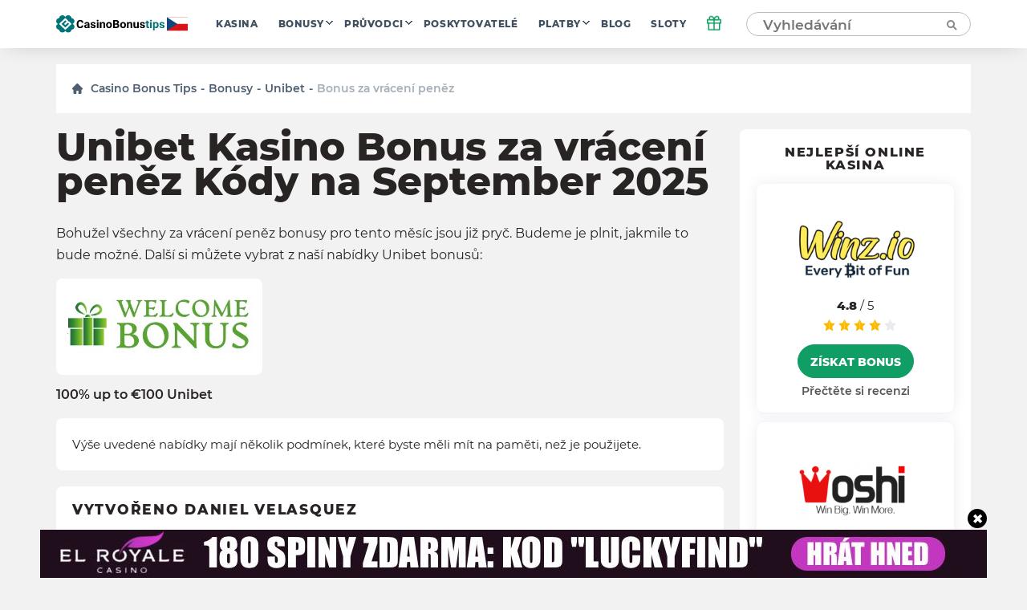

--- FILE ---
content_type: text/html; charset=UTF-8
request_url: https://cz.casinobonustips.com/bonuses/unibet-casino/cashback-bonus/
body_size: 15711
content:
    <!doctype html>
<!--[if lt IE 9]><html class="no-js no-svg ie lt-ie9 lt-ie8 lt-ie7" lang="cs"> <![endif]-->
<!--[if IE 9]><html class="no-js no-svg ie ie9 lt-ie9 lt-ie8" lang="cs"> <![endif]-->
<!--[if gt IE 9]><!--><html class="no-js no-svg" lang="cs"> <!--<![endif]-->
<head>
    <title>Nejnovější Unibet Casino Bonus za vrácení peněz kódy na September 2025</title>
    <meta http-equiv="Content-Type" content="text/html; charset=UTF-8" />
    <meta http-equiv="X-UA-Compatible" content="IE=edge">
    <meta name="viewport" content="width=device-width, initial-scale=1.0">
    <link rel="profile" href="https://gmpg.org/xfn/11">
    <link rel="apple-touch-icon" sizes="180x180" href="/apple-touch-icon.png">
    <link rel="icon" type="image/png" sizes="32x32" href="/favicon-32x32.png">
    <link rel="icon" type="image/png" sizes="16x16" href="/favicon-16x16.png">
    <link rel="shortcut icon" href="/favicon.ico" type="image/x-icon">
    <link rel="icon" href="/favicon.png" type="image/png">
    <link rel="manifest" href="/site.webmanifest">
    <meta name="msapplication-TileColor" content="#da532c">
    <meta name="theme-color" content="#ffffff">
    <meta name="google-site-verification" content="6gI11r0FxMQ7ChNA9brihoBGn9BVaqbTpS5SDHoRYAE" />
    <meta name="facebook-domain-verification" content="4220wuespsvxplf22i4kp4ct2zj33m" />

    <link rel="preload" as="font" href="https://cz.casinobonustips.com/wp-content/themes/casino/assets/fonts/Montserrat-Regular.woff2" type="font/woff2" crossorigin="anonymous">
    <link rel="preload" as="font" href="https://cz.casinobonustips.com/wp-content/themes/casino/assets/fonts/Montserrat-SemiBold.woff2" type="font/woff2" crossorigin="anonymous">
    <link rel="preload" as="font" href="https://cz.casinobonustips.com/wp-content/themes/casino/assets/fonts/Montserrat-ExtraBold.woff2" type="font/woff2" crossorigin="anonymous">

    <meta name='robots' content='index, follow, max-image-preview:large, max-snippet:-1, max-video-preview:-1' />
	<style>img:is([sizes="auto" i], [sizes^="auto," i]) { contain-intrinsic-size: 3000px 1500px }</style>
	
	<!-- This site is optimized with the Yoast SEO plugin v25.1 - https://yoast.com/wordpress/plugins/seo/ -->
	<meta name="description" content="Získejte nejnovější kódy Unibet Bonus za vrácení peněz na September 2025. Začněte hrát s čerstvým výběrem exkluzivních bonusů a promo akcí casinobonustips.com!" />
	<link rel="canonical" href="https://cz.casinobonustips.com/bonuses/unibet-casino/cashback-bonus/" />
	<meta property="og:locale" content="cs_CZ" />
	<meta property="og:type" content="website" />
	<meta property="og:title" content="Nejnovější Unibet Casino Bonus za vrácení peněz kódy na September 2025" />
	<meta property="og:description" content="Nejnovější výběr bonusových kódů Unibet casino Bonus za vrácení peněz pro nové a registrované hráče. Každá nabídka Bonus za vrácení peněz je testována naším týmem Casinobonusips." />
	<meta property="og:url" content="https://cz.casinobonustips.com/bonuses/unibet-casino/cashback-bonus/" />
	<meta property="og:site_name" content="CasinoBonusTips" />
	<meta name="twitter:card" content="summary_large_image" />
	<!-- / Yoast SEO plugin. -->


<link rel='stylesheet' id='wp-block-library-css' href='https://cz.casinobonustips.com/wp-includes/css/dist/block-library/style.min.css?ver=6.8.1' type='text/css' media='all' />
<style id='classic-theme-styles-inline-css' type='text/css'>
/*! This file is auto-generated */
.wp-block-button__link{color:#fff;background-color:#32373c;border-radius:9999px;box-shadow:none;text-decoration:none;padding:calc(.667em + 2px) calc(1.333em + 2px);font-size:1.125em}.wp-block-file__button{background:#32373c;color:#fff;text-decoration:none}
</style>
<style id='global-styles-inline-css' type='text/css'>
:root{--wp--preset--aspect-ratio--square: 1;--wp--preset--aspect-ratio--4-3: 4/3;--wp--preset--aspect-ratio--3-4: 3/4;--wp--preset--aspect-ratio--3-2: 3/2;--wp--preset--aspect-ratio--2-3: 2/3;--wp--preset--aspect-ratio--16-9: 16/9;--wp--preset--aspect-ratio--9-16: 9/16;--wp--preset--color--black: #000000;--wp--preset--color--cyan-bluish-gray: #abb8c3;--wp--preset--color--white: #ffffff;--wp--preset--color--pale-pink: #f78da7;--wp--preset--color--vivid-red: #cf2e2e;--wp--preset--color--luminous-vivid-orange: #ff6900;--wp--preset--color--luminous-vivid-amber: #fcb900;--wp--preset--color--light-green-cyan: #7bdcb5;--wp--preset--color--vivid-green-cyan: #00d084;--wp--preset--color--pale-cyan-blue: #8ed1fc;--wp--preset--color--vivid-cyan-blue: #0693e3;--wp--preset--color--vivid-purple: #9b51e0;--wp--preset--gradient--vivid-cyan-blue-to-vivid-purple: linear-gradient(135deg,rgba(6,147,227,1) 0%,rgb(155,81,224) 100%);--wp--preset--gradient--light-green-cyan-to-vivid-green-cyan: linear-gradient(135deg,rgb(122,220,180) 0%,rgb(0,208,130) 100%);--wp--preset--gradient--luminous-vivid-amber-to-luminous-vivid-orange: linear-gradient(135deg,rgba(252,185,0,1) 0%,rgba(255,105,0,1) 100%);--wp--preset--gradient--luminous-vivid-orange-to-vivid-red: linear-gradient(135deg,rgba(255,105,0,1) 0%,rgb(207,46,46) 100%);--wp--preset--gradient--very-light-gray-to-cyan-bluish-gray: linear-gradient(135deg,rgb(238,238,238) 0%,rgb(169,184,195) 100%);--wp--preset--gradient--cool-to-warm-spectrum: linear-gradient(135deg,rgb(74,234,220) 0%,rgb(151,120,209) 20%,rgb(207,42,186) 40%,rgb(238,44,130) 60%,rgb(251,105,98) 80%,rgb(254,248,76) 100%);--wp--preset--gradient--blush-light-purple: linear-gradient(135deg,rgb(255,206,236) 0%,rgb(152,150,240) 100%);--wp--preset--gradient--blush-bordeaux: linear-gradient(135deg,rgb(254,205,165) 0%,rgb(254,45,45) 50%,rgb(107,0,62) 100%);--wp--preset--gradient--luminous-dusk: linear-gradient(135deg,rgb(255,203,112) 0%,rgb(199,81,192) 50%,rgb(65,88,208) 100%);--wp--preset--gradient--pale-ocean: linear-gradient(135deg,rgb(255,245,203) 0%,rgb(182,227,212) 50%,rgb(51,167,181) 100%);--wp--preset--gradient--electric-grass: linear-gradient(135deg,rgb(202,248,128) 0%,rgb(113,206,126) 100%);--wp--preset--gradient--midnight: linear-gradient(135deg,rgb(2,3,129) 0%,rgb(40,116,252) 100%);--wp--preset--font-size--small: 13px;--wp--preset--font-size--medium: 20px;--wp--preset--font-size--large: 36px;--wp--preset--font-size--x-large: 42px;--wp--preset--spacing--20: 0.44rem;--wp--preset--spacing--30: 0.67rem;--wp--preset--spacing--40: 1rem;--wp--preset--spacing--50: 1.5rem;--wp--preset--spacing--60: 2.25rem;--wp--preset--spacing--70: 3.38rem;--wp--preset--spacing--80: 5.06rem;--wp--preset--shadow--natural: 6px 6px 9px rgba(0, 0, 0, 0.2);--wp--preset--shadow--deep: 12px 12px 50px rgba(0, 0, 0, 0.4);--wp--preset--shadow--sharp: 6px 6px 0px rgba(0, 0, 0, 0.2);--wp--preset--shadow--outlined: 6px 6px 0px -3px rgba(255, 255, 255, 1), 6px 6px rgba(0, 0, 0, 1);--wp--preset--shadow--crisp: 6px 6px 0px rgba(0, 0, 0, 1);}:where(.is-layout-flex){gap: 0.5em;}:where(.is-layout-grid){gap: 0.5em;}body .is-layout-flex{display: flex;}.is-layout-flex{flex-wrap: wrap;align-items: center;}.is-layout-flex > :is(*, div){margin: 0;}body .is-layout-grid{display: grid;}.is-layout-grid > :is(*, div){margin: 0;}:where(.wp-block-columns.is-layout-flex){gap: 2em;}:where(.wp-block-columns.is-layout-grid){gap: 2em;}:where(.wp-block-post-template.is-layout-flex){gap: 1.25em;}:where(.wp-block-post-template.is-layout-grid){gap: 1.25em;}.has-black-color{color: var(--wp--preset--color--black) !important;}.has-cyan-bluish-gray-color{color: var(--wp--preset--color--cyan-bluish-gray) !important;}.has-white-color{color: var(--wp--preset--color--white) !important;}.has-pale-pink-color{color: var(--wp--preset--color--pale-pink) !important;}.has-vivid-red-color{color: var(--wp--preset--color--vivid-red) !important;}.has-luminous-vivid-orange-color{color: var(--wp--preset--color--luminous-vivid-orange) !important;}.has-luminous-vivid-amber-color{color: var(--wp--preset--color--luminous-vivid-amber) !important;}.has-light-green-cyan-color{color: var(--wp--preset--color--light-green-cyan) !important;}.has-vivid-green-cyan-color{color: var(--wp--preset--color--vivid-green-cyan) !important;}.has-pale-cyan-blue-color{color: var(--wp--preset--color--pale-cyan-blue) !important;}.has-vivid-cyan-blue-color{color: var(--wp--preset--color--vivid-cyan-blue) !important;}.has-vivid-purple-color{color: var(--wp--preset--color--vivid-purple) !important;}.has-black-background-color{background-color: var(--wp--preset--color--black) !important;}.has-cyan-bluish-gray-background-color{background-color: var(--wp--preset--color--cyan-bluish-gray) !important;}.has-white-background-color{background-color: var(--wp--preset--color--white) !important;}.has-pale-pink-background-color{background-color: var(--wp--preset--color--pale-pink) !important;}.has-vivid-red-background-color{background-color: var(--wp--preset--color--vivid-red) !important;}.has-luminous-vivid-orange-background-color{background-color: var(--wp--preset--color--luminous-vivid-orange) !important;}.has-luminous-vivid-amber-background-color{background-color: var(--wp--preset--color--luminous-vivid-amber) !important;}.has-light-green-cyan-background-color{background-color: var(--wp--preset--color--light-green-cyan) !important;}.has-vivid-green-cyan-background-color{background-color: var(--wp--preset--color--vivid-green-cyan) !important;}.has-pale-cyan-blue-background-color{background-color: var(--wp--preset--color--pale-cyan-blue) !important;}.has-vivid-cyan-blue-background-color{background-color: var(--wp--preset--color--vivid-cyan-blue) !important;}.has-vivid-purple-background-color{background-color: var(--wp--preset--color--vivid-purple) !important;}.has-black-border-color{border-color: var(--wp--preset--color--black) !important;}.has-cyan-bluish-gray-border-color{border-color: var(--wp--preset--color--cyan-bluish-gray) !important;}.has-white-border-color{border-color: var(--wp--preset--color--white) !important;}.has-pale-pink-border-color{border-color: var(--wp--preset--color--pale-pink) !important;}.has-vivid-red-border-color{border-color: var(--wp--preset--color--vivid-red) !important;}.has-luminous-vivid-orange-border-color{border-color: var(--wp--preset--color--luminous-vivid-orange) !important;}.has-luminous-vivid-amber-border-color{border-color: var(--wp--preset--color--luminous-vivid-amber) !important;}.has-light-green-cyan-border-color{border-color: var(--wp--preset--color--light-green-cyan) !important;}.has-vivid-green-cyan-border-color{border-color: var(--wp--preset--color--vivid-green-cyan) !important;}.has-pale-cyan-blue-border-color{border-color: var(--wp--preset--color--pale-cyan-blue) !important;}.has-vivid-cyan-blue-border-color{border-color: var(--wp--preset--color--vivid-cyan-blue) !important;}.has-vivid-purple-border-color{border-color: var(--wp--preset--color--vivid-purple) !important;}.has-vivid-cyan-blue-to-vivid-purple-gradient-background{background: var(--wp--preset--gradient--vivid-cyan-blue-to-vivid-purple) !important;}.has-light-green-cyan-to-vivid-green-cyan-gradient-background{background: var(--wp--preset--gradient--light-green-cyan-to-vivid-green-cyan) !important;}.has-luminous-vivid-amber-to-luminous-vivid-orange-gradient-background{background: var(--wp--preset--gradient--luminous-vivid-amber-to-luminous-vivid-orange) !important;}.has-luminous-vivid-orange-to-vivid-red-gradient-background{background: var(--wp--preset--gradient--luminous-vivid-orange-to-vivid-red) !important;}.has-very-light-gray-to-cyan-bluish-gray-gradient-background{background: var(--wp--preset--gradient--very-light-gray-to-cyan-bluish-gray) !important;}.has-cool-to-warm-spectrum-gradient-background{background: var(--wp--preset--gradient--cool-to-warm-spectrum) !important;}.has-blush-light-purple-gradient-background{background: var(--wp--preset--gradient--blush-light-purple) !important;}.has-blush-bordeaux-gradient-background{background: var(--wp--preset--gradient--blush-bordeaux) !important;}.has-luminous-dusk-gradient-background{background: var(--wp--preset--gradient--luminous-dusk) !important;}.has-pale-ocean-gradient-background{background: var(--wp--preset--gradient--pale-ocean) !important;}.has-electric-grass-gradient-background{background: var(--wp--preset--gradient--electric-grass) !important;}.has-midnight-gradient-background{background: var(--wp--preset--gradient--midnight) !important;}.has-small-font-size{font-size: var(--wp--preset--font-size--small) !important;}.has-medium-font-size{font-size: var(--wp--preset--font-size--medium) !important;}.has-large-font-size{font-size: var(--wp--preset--font-size--large) !important;}.has-x-large-font-size{font-size: var(--wp--preset--font-size--x-large) !important;}
:where(.wp-block-post-template.is-layout-flex){gap: 1.25em;}:where(.wp-block-post-template.is-layout-grid){gap: 1.25em;}
:where(.wp-block-columns.is-layout-flex){gap: 2em;}:where(.wp-block-columns.is-layout-grid){gap: 2em;}
:root :where(.wp-block-pullquote){font-size: 1.5em;line-height: 1.6;}
</style>
<link rel='stylesheet' id='theme-css' href='https://cz.casinobonustips.com/wp-content/themes/casino/assets/css/style.min.css?id=3b48670832c355da28ac' type='text/css' media='all' />
<link rel="alternate" hreflang="en-US" href="https://casinobonustips.com/bonuses/unibet-casino/cashback-bonus/">
<link rel="alternate" hreflang="cz-CZ" href="https://cz.casinobonustips.com/bonuses/unibet-casino/cashback-bonus/">
<link rel="alternate" hreflang="fr-FR" href="https://fr.casinobonustips.com/bonuses/unibet-casino/cashback-bonus/">
<link rel="alternate" hreflang="ro-RO" href="https://ro.casinobonustips.com/bonuses/unibet-casino/cashback-bonus/">

        
            <!-- Google Tag Manager -->
<script>(function(w,d,s,l,i){w[l]=w[l]||[];w[l].push({'gtm.start':
            new Date().getTime(),event:'gtm.js'});var f=d.getElementsByTagName(s)[0],
                                                      j=d.createElement(s),dl=l!='dataLayer'?'&l='+l:'';j.async=true;j.src=
        'https://www.googletagmanager.com/gtm.js?id='+i+dl;f.parentNode.insertBefore(j,f);
    })(window,document,'script','dataLayer','GTM-NZW4K7N');</script>
<!-- End Google Tag Manager -->    
    </head>

<body class="wp-theme-casino" data-template="base.twig">
            <!-- Google Tag Manager (noscript) -->
<noscript>
    <iframe src="https://www.googletagmanager.com/ns.html?id=GTM-NZW4K7N"
            height="0"
            width="0"
            style="display:none; visibility:hidden">
    </iframe>
</noscript>
<!-- End Google Tag Manager (noscript) -->    
    
    <div class="modal-overlay" id="modal-window" aria-hidden="true" role="dialog">
    <div class="modal-content" id="modal-holder" role="document">
        <button class="btn-close" id="modal-close" type="button" aria-label="close">
            &times;
        </button>
    </div>
</div>    <div class="header-shell"></div>
<header class="header">
    <div class="container">
        

    <a href="/" class="logo has-primary-color">
        <img src="https://cz.casinobonustips.com/wp-content/themes/casino/assets/img/elements/cz_logo_h.svg"
             alt="cz.casinobonustips.com"
        />
    </a>


        <nav class="header__nav">
            <ul class="nav nav--horizontal d-n d-f-desktop">
            <li class="nav__item   ">
            <a class="nav__link" href="https://cz.casinobonustips.com/reviews/">Kasina</a>
                    </li>
            <li class="nav__item  nav__item--has-children ">
            <a class="nav__link" href="https://cz.casinobonustips.com/bonuses/">Bonusy</a>
                            <ul class="nav__sub">
                                            <li class="nav__item ">
                            <a class="nav__link" href="https://cz.casinobonustips.com/bonus/no-deposit-bonus/">Bez vkladu</a>
                        </li>
                                            <li class="nav__item ">
                            <a class="nav__link" href="https://cz.casinobonustips.com/bonus/top-welcome-bonus-offers/">Vítejte na</a>
                        </li>
                                            <li class="nav__item ">
                            <a class="nav__link" href="https://cz.casinobonustips.com/bonus/free-spins-bonus/">Roztočení zdarma</a>
                        </li>
                                            <li class="nav__item ">
                            <a class="nav__link" href="https://cz.casinobonustips.com/bonus/cashback-bonus/">Cashback</a>
                        </li>
                                            <li class="nav__item ">
                            <a class="nav__link" href="https://cz.casinobonustips.com/bonus/weekly-bonus-offers/">Týdenní</a>
                        </li>
                                            <li class="nav__item ">
                            <a class="nav__link" href="https://cz.casinobonustips.com/bonus/reload-bonus/">Znovu načíst</a>
                        </li>
                                            <li class="nav__item ">
                            <a class="nav__link" href="https://cz.casinobonustips.com/bonus/exclusive-bonus/">Exkluzivní</a>
                        </li>
                                    </ul>
                    </li>
            <li class="nav__item  nav__item--has-children ">
            <a class="nav__link" href="https://cz.casinobonustips.com/guides/">Průvodci</a>
                            <ul class="nav__sub">
                                            <li class="nav__item ">
                            <a class="nav__link" href="https://cz.casinobonustips.com/guides/bonus-tips/">Bonusové tipy</a>
                        </li>
                                            <li class="nav__item ">
                            <a class="nav__link" href="https://cz.casinobonustips.com/guides/slots/">Sloty</a>
                        </li>
                                            <li class="nav__item ">
                            <a class="nav__link" href="https://cz.casinobonustips.com/guides/roulette/">Ruleta</a>
                        </li>
                                            <li class="nav__item ">
                            <a class="nav__link" href="https://cz.casinobonustips.com/guides/blackjack-strategy/">Blackjack</a>
                        </li>
                                            <li class="nav__item ">
                            <a class="nav__link" href="https://cz.casinobonustips.com/guides/live-dealer/">Živý prodejce</a>
                        </li>
                                            <li class="nav__item ">
                            <a class="nav__link" href="https://cz.casinobonustips.com/guides/video-poker/">Video Poker</a>
                        </li>
                                            <li class="nav__item ">
                            <a class="nav__link" href="https://cz.casinobonustips.com/guides/baccarat/baccarat-guides/">Baccarat</a>
                        </li>
                                            <li class="nav__item ">
                            <a class="nav__link" href="https://cz.casinobonustips.com/guides/poker/poker-winners-guides/">Poker</a>
                        </li>
                                            <li class="nav__item ">
                            <a class="nav__link" href="https://cz.casinobonustips.com/guides/keno/keno-winners-guide/">Keno</a>
                        </li>
                                            <li class="nav__item ">
                            <a class="nav__link" href="https://cz.casinobonustips.com/guides/craps/craps-guides/">Craps</a>
                        </li>
                                            <li class="nav__item ">
                            <a class="nav__link" href="https://cz.casinobonustips.com/guides/all/sportsbooks-winners-guides/">Sázkové kanceláře</a>
                        </li>
                                    </ul>
                    </li>
            <li class="nav__item   ">
            <a class="nav__link" href="https://cz.casinobonustips.com/providers/">Poskytovatelé</a>
                    </li>
            <li class="nav__item  nav__item--has-children ">
            <a class="nav__link" href="https://cz.casinobonustips.com/payments/">Platby</a>
                            <ul class="nav__sub">
                                            <li class="nav__item ">
                            <a class="nav__link" href="https://cz.casinobonustips.com/payments/visa-casino/">VISA</a>
                        </li>
                                            <li class="nav__item ">
                            <a class="nav__link" href="https://cz.casinobonustips.com/payments/mastercard-casinos/">Mastercard</a>
                        </li>
                                            <li class="nav__item ">
                            <a class="nav__link" href="https://cz.casinobonustips.com/payments/skrill-casinos/">Skrill</a>
                        </li>
                                            <li class="nav__item ">
                            <a class="nav__link" href="https://cz.casinobonustips.com/payments/neteller/">Neteller</a>
                        </li>
                                            <li class="nav__item ">
                            <a class="nav__link" href="https://cz.casinobonustips.com/payments/bitcoin-casino/">Bitcoin</a>
                        </li>
                                            <li class="nav__item ">
                            <a class="nav__link" href="https://cz.casinobonustips.com/payments/paypal-casinos/">PayPal</a>
                        </li>
                                            <li class="nav__item ">
                            <a class="nav__link" href="https://cz.casinobonustips.com/payments/trustly-casinos/">Trustly</a>
                        </li>
                                            <li class="nav__item ">
                            <a class="nav__link" href="https://cz.casinobonustips.com/payments/paysafecard-casinos/">Paysafecard</a>
                        </li>
                                            <li class="nav__item ">
                            <a class="nav__link" href="https://cz.casinobonustips.com/payments/instadebit/">InstaDebit</a>
                        </li>
                                            <li class="nav__item ">
                            <a class="nav__link" href="https://cz.casinobonustips.com/payments/echeck-casinos/">eCheck</a>
                        </li>
                                            <li class="nav__item ">
                            <a class="nav__link" href="https://cz.casinobonustips.com/payments/ecopayz/">ecoPayz</a>
                        </li>
                                            <li class="nav__item ">
                            <a class="nav__link" href="https://cz.casinobonustips.com/payments/pay-by-phone/">Platba po telefonu</a>
                        </li>
                                    </ul>
                    </li>
            <li class="nav__item   ">
            <a class="nav__link" href="https://cz.casinobonustips.com/blog/">Blog</a>
                    </li>
            <li class="nav__item   nav__item--last">
            <a class="nav__link" href="https://cz.casinobonustips.com/slots/">Sloty</a>
                    </li>
    </ul>        </nav>
            <div class="gift">
        <div class="gift__icon">
            <svg width="20" height="20" viewBox="0 0 20 20" fill="none" xmlns="http://www.w3.org/2000/svg">
                <path d="M16.6668 10V18.3333H3.3335V10" stroke="#119e64" stroke-width="1.5" stroke-linecap="round" stroke-linejoin="round"></path>
                <path d="M18.3332 5.83334H1.6665V10H18.3332V5.83334Z" stroke="#119e64" stroke-width="1.5" stroke-linecap="round" stroke-linejoin="round"></path>
                <path d="M10 18.3333V5.83334" stroke="#119e64" stroke-width="1.5" stroke-linecap="round" stroke-linejoin="round"></path>
                <path d="M9.99984 5.83332H6.24984C5.6973 5.83332 5.1674 5.61383 4.7767 5.22313C4.386 4.83243 4.1665 4.30252 4.1665 3.74999C4.1665 3.19746 4.386 2.66755 4.7767 2.27685C5.1674 1.88615 5.6973 1.66666 6.24984 1.66666C9.1665 1.66666 9.99984 5.83332 9.99984 5.83332Z" stroke="#119e64" stroke-width="1.5" stroke-linecap="round" stroke-linejoin="round"></path>
                <path d="M10 5.83332H13.75C14.3025 5.83332 14.8324 5.61383 15.2231 5.22313C15.6138 4.83243 15.8333 4.30252 15.8333 3.74999C15.8333 3.19746 15.6138 2.66755 15.2231 2.27685C14.8324 1.88615 14.3025 1.66666 13.75 1.66666C10.8333 1.66666 10 5.83332 10 5.83332Z" stroke="#119e64" stroke-width="1.5" stroke-linecap="round" stroke-linejoin="round"></path>
            </svg>
        </div>
        <div class="gift__container">
            <div class="gift__close"></div>
            <div class="gift__logo">
                <img src="https://cz.casinobonustips.com/wp-content/uploads/2021/07/el_royale_logo.png" class="casino-review__hero-logo" alt="El Royale">
            </div>
            <div class="gift__body">
                45 Spiny Zdarma Bеz Vklаdu
            </div>
            <a href="/goto/casino/el-royale-casino/default/" target="_blank" rel="nofollow noreferrer" class="btn btn--primary btn--big">Získat bonus</a>
        </div>

    </div>
        <form class="search" method="post">
    <input class="search__input" type="text" autocomplete="off" name="s" placeholder="Vyhledávání" >
    <button type="submit" aria-label="Vyhledávání"><span class="search-icon"></span></button>
</form>
<button class="search-form__show btn btn--primary visible">Vyhledávání</button>        <div class="nav-toggle">
            <span class="nav-toggle__item nav-toggle__item--1"></span>
            <span class="nav-toggle__item nav-toggle__item--2"></span>
            <span class="nav-toggle__item nav-toggle__item--3"></span>
            <span class="nav-toggle__item nav-toggle__item--4"></span>
            <span class="nav-toggle__item nav-toggle__item--5"></span>
    </div>

    </div>
</header>
<div class="mobile-nav">
    <div class="accordion">
    </div>

<ul class="mobile-nav ">
            <li class="nav__item accordion__item ">
            <a class="nav__link " href="https://cz.casinobonustips.com/reviews/">Kasina</a>
                    </li>
            <li class="nav__item accordion__item ">
            <a class="nav__link accordion__item-title" href="https://cz.casinobonustips.com/bonuses/">Bonusy</a>
                            <div class="accordion__item-body">
                    <ul class="accordion__text">
                                                    <li class="nav__item ">
                                <a class="nav__link" href="https://cz.casinobonustips.com/bonus/no-deposit-bonus/">Bez vkladu</a>
                            </li>
                                                    <li class="nav__item ">
                                <a class="nav__link" href="https://cz.casinobonustips.com/bonus/top-welcome-bonus-offers/">Vítejte na</a>
                            </li>
                                                    <li class="nav__item ">
                                <a class="nav__link" href="https://cz.casinobonustips.com/bonus/free-spins-bonus/">Roztočení zdarma</a>
                            </li>
                                                    <li class="nav__item ">
                                <a class="nav__link" href="https://cz.casinobonustips.com/bonus/cashback-bonus/">Cashback</a>
                            </li>
                                                    <li class="nav__item ">
                                <a class="nav__link" href="https://cz.casinobonustips.com/bonus/weekly-bonus-offers/">Týdenní</a>
                            </li>
                                                    <li class="nav__item ">
                                <a class="nav__link" href="https://cz.casinobonustips.com/bonus/reload-bonus/">Znovu načíst</a>
                            </li>
                                                    <li class="nav__item ">
                                <a class="nav__link" href="https://cz.casinobonustips.com/bonus/exclusive-bonus/">Exkluzivní</a>
                            </li>
                                            </ul>
                </div>
                    </li>
            <li class="nav__item accordion__item ">
            <a class="nav__link accordion__item-title" href="https://cz.casinobonustips.com/guides/">Průvodci</a>
                            <div class="accordion__item-body">
                    <ul class="accordion__text">
                                                    <li class="nav__item ">
                                <a class="nav__link" href="https://cz.casinobonustips.com/guides/bonus-tips/">Bonusové tipy</a>
                            </li>
                                                    <li class="nav__item ">
                                <a class="nav__link" href="https://cz.casinobonustips.com/guides/slots/">Sloty</a>
                            </li>
                                                    <li class="nav__item ">
                                <a class="nav__link" href="https://cz.casinobonustips.com/guides/roulette/">Ruleta</a>
                            </li>
                                                    <li class="nav__item ">
                                <a class="nav__link" href="https://cz.casinobonustips.com/guides/blackjack-strategy/">Blackjack</a>
                            </li>
                                                    <li class="nav__item ">
                                <a class="nav__link" href="https://cz.casinobonustips.com/guides/live-dealer/">Živý prodejce</a>
                            </li>
                                                    <li class="nav__item ">
                                <a class="nav__link" href="https://cz.casinobonustips.com/guides/video-poker/">Video Poker</a>
                            </li>
                                                    <li class="nav__item ">
                                <a class="nav__link" href="https://cz.casinobonustips.com/guides/baccarat/baccarat-guides/">Baccarat</a>
                            </li>
                                                    <li class="nav__item ">
                                <a class="nav__link" href="https://cz.casinobonustips.com/guides/poker/poker-winners-guides/">Poker</a>
                            </li>
                                                    <li class="nav__item ">
                                <a class="nav__link" href="https://cz.casinobonustips.com/guides/keno/keno-winners-guide/">Keno</a>
                            </li>
                                                    <li class="nav__item ">
                                <a class="nav__link" href="https://cz.casinobonustips.com/guides/craps/craps-guides/">Craps</a>
                            </li>
                                                    <li class="nav__item ">
                                <a class="nav__link" href="https://cz.casinobonustips.com/guides/all/sportsbooks-winners-guides/">Sázkové kanceláře</a>
                            </li>
                                            </ul>
                </div>
                    </li>
            <li class="nav__item accordion__item ">
            <a class="nav__link " href="https://cz.casinobonustips.com/providers/">Poskytovatelé</a>
                    </li>
            <li class="nav__item accordion__item ">
            <a class="nav__link accordion__item-title" href="https://cz.casinobonustips.com/payments/">Platby</a>
                            <div class="accordion__item-body">
                    <ul class="accordion__text">
                                                    <li class="nav__item ">
                                <a class="nav__link" href="https://cz.casinobonustips.com/payments/visa-casino/">VISA</a>
                            </li>
                                                    <li class="nav__item ">
                                <a class="nav__link" href="https://cz.casinobonustips.com/payments/mastercard-casinos/">Mastercard</a>
                            </li>
                                                    <li class="nav__item ">
                                <a class="nav__link" href="https://cz.casinobonustips.com/payments/skrill-casinos/">Skrill</a>
                            </li>
                                                    <li class="nav__item ">
                                <a class="nav__link" href="https://cz.casinobonustips.com/payments/neteller/">Neteller</a>
                            </li>
                                                    <li class="nav__item ">
                                <a class="nav__link" href="https://cz.casinobonustips.com/payments/bitcoin-casino/">Bitcoin</a>
                            </li>
                                                    <li class="nav__item ">
                                <a class="nav__link" href="https://cz.casinobonustips.com/payments/paypal-casinos/">PayPal</a>
                            </li>
                                                    <li class="nav__item ">
                                <a class="nav__link" href="https://cz.casinobonustips.com/payments/trustly-casinos/">Trustly</a>
                            </li>
                                                    <li class="nav__item ">
                                <a class="nav__link" href="https://cz.casinobonustips.com/payments/paysafecard-casinos/">Paysafecard</a>
                            </li>
                                                    <li class="nav__item ">
                                <a class="nav__link" href="https://cz.casinobonustips.com/payments/instadebit/">InstaDebit</a>
                            </li>
                                                    <li class="nav__item ">
                                <a class="nav__link" href="https://cz.casinobonustips.com/payments/echeck-casinos/">eCheck</a>
                            </li>
                                                    <li class="nav__item ">
                                <a class="nav__link" href="https://cz.casinobonustips.com/payments/ecopayz/">ecoPayz</a>
                            </li>
                                                    <li class="nav__item ">
                                <a class="nav__link" href="https://cz.casinobonustips.com/payments/pay-by-phone/">Platba po telefonu</a>
                            </li>
                                            </ul>
                </div>
                    </li>
            <li class="nav__item accordion__item ">
            <a class="nav__link " href="https://cz.casinobonustips.com/blog/">Blog</a>
                    </li>
            <li class="nav__item accordion__item ">
            <a class="nav__link " href="https://cz.casinobonustips.com/slots/">Sloty</a>
                    </li>
    </ul></div>
<div class="search-results__additional-block hidden">
    <div class="search-results__item-header container">Výběr redakce</div>
    <div class="search-results__editors-choice d-flex fd-row container">
                    <a href="https://cz.casinobonustips.com/reviews/lucky-star-casino/" class="editors-choice__item d-flex fd-col">
                <div class="editors-choice__thumbnail d-flex aj-center"
                     style="background: center / contain no-repeat url('https://cz.casinobonustips.com/wp-content/uploads/2022/01/luckystar-logo.png')">
                </div>
                Lucky Star
            </a>
                    <a href="https://cz.casinobonustips.com/reviews/lucky-creek-casino/" class="editors-choice__item d-flex fd-col">
                <div class="editors-choice__thumbnail d-flex aj-center"
                     style="background: center / contain no-repeat url('https://cz.casinobonustips.com/wp-content/uploads/2022/01/luckycreek-e1642508015438.png')">
                </div>
                Lucky Creek
            </a>
                    <a href="https://cz.casinobonustips.com/reviews/supercasino/" class="editors-choice__item d-flex fd-col">
                <div class="editors-choice__thumbnail d-flex aj-center"
                     style="background: center / contain no-repeat url('https://cz.casinobonustips.com/wp-content/uploads/2021/08/supercasino-online-casino.png')">
                </div>
                SuperCasino
            </a>
                    <a href="https://cz.casinobonustips.com/reviews/winz-io-casino/" class="editors-choice__item d-flex fd-col">
                <div class="editors-choice__thumbnail d-flex aj-center"
                     style="background: center / contain no-repeat url('https://cz.casinobonustips.com/wp-content/uploads/2021/08/winz-logo.png')">
                </div>
                Winz.io
            </a>
                    <a href="https://cz.casinobonustips.com/reviews/cool-cat-casino/" class="editors-choice__item d-flex fd-col">
                <div class="editors-choice__thumbnail d-flex aj-center"
                     style="background: center / contain no-repeat url('https://cz.casinobonustips.com/wp-content/uploads/2022/01/cool-cat-casino-e1642512450134.png')">
                </div>
                Cool Cat
            </a>
            </div>
    <div class="search-results__history">
        <div class="search-results__history-title search-results__item-header container">Historie vyhledávání</div>
        <ul class="search-results__history-items container">
        </ul>
    </div>
</div>
<div class="search-results">
    <div class="search-results__no-results">
        Je nám líto, ale pro vaše hledání nebyly nalezeny žádné výsledky
        <div class="search-results__link">
            <a href="/reviews/" class="btn btn--link search__link has-arrow">
                <span>Zobrazit další recenze</span>
            </a>
        </div>
    </div>
    <div class="search-results__loading">
        Vyhledávání...
    </div>
    <div class="search-results__items"></div>
</div>    <div class="catfish show" data-age="2592000">
        <div class="catfish__block-banner d-flex fd-col">
            <div class="event-type" data-event="close">
                <div class="catfish__close-button" id="float-banner-close" data-event="close"></div>
            </div>
            <div class="event-type" data-event="follow" data-link="https://record.toponepartners.com/_QjgKFDAG5eBypJyhO2g1tWNd7ZgqdRLk/1/">
                <div class="catfish__block-img mobile-hide">
                    <a href="https://record.toponepartners.com/_QjgKFDAG5eBypJyhO2g1tWNd7ZgqdRLk/1/" target="_blank" rel="nofollow" class="catfish__link">
                        <img src="https://cz.casinobonustips.com/wp-content/uploads/2022/08/main_banner_el-1.jpg" alt="">
                    </a>
                </div>
                <div class="catfish__block-img mobile-only">
                    <a href="https://record.toponepartners.com/_QjgKFDAG5eBypJyhO2g1tWNd7ZgqdRLk/1/" target="_blank" rel="nofollow" class="catfish__link">
                        <img src="https://cz.casinobonustips.com/wp-content/uploads/2022/08/mobile_banner_el.jpg" alt="">
                    </a>
                </div>
            </div>
        </div>
    </div>
<script>
    var captchaReady = false;
</script>
<!-- Google invisible recaptcha -->
<script>
    var ReCaptcha = {
        status: false,
        load  : function () {
            ReCaptcha.status = true;
            (function () {
                var t = document['createElement']('script');
                t.async = true;
                t.src = `https://www.google.com/recaptcha/api.js?render=6LfXp_QcAAAAAGjbkQuHeyWPPzmJS_Y73-y2eVu5`;
                document.body.appendChild(t);
            })();
        }
    };
    var events    = ['scroll', 'mousemove', 'keypress', 'touchstart', 'touchmove'],
        recaptcha = "6LfXp_QcAAAAAGjbkQuHeyWPPzmJS_Y73-y2eVu5";

    function loadReCaptcha() {
        if (!ReCaptcha.status) {
            ReCaptcha.load();
            events.forEach(function (event) {
                window.removeEventListener(event, loadReCaptcha);
            })
            captchaReady = true;
        }
    }

    events.forEach(function (event) {
        window.addEventListener(event, loadReCaptcha);
    })

</script>
    <main class="main">

                                    <div class="container">
                    <nav class="breadcrumbs">
    <a class="breadcrumbs__item" href="/">
        <svg>
            <use xlink:href="#home"></use>
        </svg>
        <span>Casino Bonus Tips</span>
    </a>
            <a class="breadcrumbs__item" href="https://cz.casinobonustips.com/bonuses/">Bonusy</a>
            <a class="breadcrumbs__item" href="https://cz.casinobonustips.com/bonuses/unibet-casino">Unibet</a>
            <a class="breadcrumbs__item" href="https://cz.casinobonustips.com/bonus/cashback-bonus/">Bonus za vrácení peněz</a>
    </nav>

<script type="application/ld+json">
    {
      "@context": "https://schema.org",
      "@type": "BreadcrumbList",
      "itemListElement": [
              {
            "@type": "ListItem",
            "position": 1,
            "name": "Bonusy",
            "item": "https://cz.casinobonustips.com/bonuses/"
        },              {
            "@type": "ListItem",
            "position": 2,
            "name": "Unibet",
            "item": "https://cz.casinobonustips.com/bonuses/unibet-casino"
        },              {
            "@type": "ListItem",
            "position": 3,
            "name": "Bonus za vrácení peněz",
            "item": "https://cz.casinobonustips.com/bonus/cashback-bonus/"
        }            ]
    }
</script>
                </div>
                    
            <div class="page__container">
                        <div class="page-layout">
            <div class="page-layout__main">
                        <div class="page-header">
            <h1 class="page-header__title">Unibet Kasino Bonus za vrácení peněz Kódy na September 2025</h1>
        </div>            
                    <div class="block block--wide no-bonus-container">
        <span data-nosnippet class="no-bonus-container__desc">Bohužel všechny  za vrácení peněz bonusy pro tento měsíc jsou již pryč. Budeme je plnit, jakmile to bude možné. Další si můžete vybrat z naší nabídky Unibet bonusů:</span>
                <div class="grid grid--2-tablet grid--3-desktop items-cards collapsed" data-showed="12">
                            
<div class="excerpt-big item-card visible"
     onclick="window.location.href = '/goto/casino/unibet-casino/default/'"
     data-on-top="1"
                                    data-cashable="yes"
                                                data-casino="370"
                                                data-sort-w-r="25"
                                                data-sort-max-cashout="0"
                                                data-sort-min-deposit="10"
                                                data-type="31"
                                             data-id="4900"
     data-sort-index="0">
    <div class="excerpt-big__image has-cover-bg"
         style="background-image: url(https://cz.casinobonustips.com/wp-content/themes/casino/assets/img/icons/bonuses/top-welcome-bonus-offers.png);"
    >
    </div>
    <div class="excerpt-big__body">
        <a class="excerpt-big__title has-text-color" href="https://cz.casinobonustips.com/bonuses/100-up-to-e100-unibet/">
            100% up to €100 Unibet
        </a>
    </div>
</div>                    </div>
            </div>
    
            <div class="block content"><p>Výše uvedené nabídky mají několik podmínek, které byste měli mít na paměti, než je použijete.</div>
    
        

                
    <div class="block">
            
            <div class="block__header">
        <div class="block__title h5">
            VYTVOŘENO Daniel Velasquez
        </div>
    </div>        <div class="author">
        <div class="author-item">
            <div class="author-item__avatar has-cover-bg" style="background-image: url( https://cz.casinobonustips.com/wp-content/uploads/2021/03/daniel-200x200.jpg );">
            </div>
            <div class="author-item__info author-item-info">
                <div class="author-item__name">
                    <a class="title link" href="https://cz.casinobonustips.com/authors/daniel/"> Daniel Velasquez</a>
                </div>
                <div class="author-item__role">Bývalý majitel značky kasina</div>
                <div class="author-item__social">
                    <div class="social-icons">
    </div>                </div>
            </div>
            <div class="author-item__text content">
                <p>Daniel Velasquez, který dříve vlastnil vlastní malou značku kasina, se stal odborníkem v oblasti online hazardních her. Na základě vlastních zkušeností píše perfektní recenze z manažerského hlediska.</p>
</p>
<p>Daniel rozumí potřebám zákazníků a je schopen poskytnout objektivní hodnocení kasin, která recenzuje. Jeho hlavním cílem je provést nové zákazníky atraktivním světem online hazardních her.</p>

                <a class="title link" href="https://cz.casinobonustips.com/authors/daniel/">Navštivte stránku autora</a>
            </div>

        </div>
    </div>
    </div>

        <div class="block">
            <div class="casino-review__play">
    <div class="casino-review__play-logo">
        <img src="https://cz.casinobonustips.com/wp-content/uploads/2021/03/unibet-new-logo-large1-1.png" class="casino-review__hero-logo" alt="Unibet">
    </div>
    <div class="casino-review__play-content">
        Deposit £10 Get £40
    </div>
    <div class="casino-review__play-button">
        <a href="/goto/casino/unibet-casino/default/" target="_blank" rel="nofollow noreferrer" class="btn btn--primary btn--big">
            Přehrát
        </a>
    </div>
</div>        </div>
    
                    

            </div>
            <aside class="page-layout__sidebar">
                                    <div class="block">
                        <div class="sidebar-item">
    <div class="sidebar-title">
        <span>Nejlepší online kasina</span>
    </div>
    <div class="casino-sidebar">
                    <div class="casino-sidebar__item casino-sidebar-review">
    <div class="casino-sidebar__title">
            
    </div>
    <div class="casino-sidebar__main">
        <div class="casino-sidebar__logo">
                <img src="https://cz.casinobonustips.com/wp-content/uploads/2021/08/winz-logo-200x104.png" class="casino-sidebar-logo" alt="Winz.io logo">
        </div>
        <div class="casino-sidebar__rating casino-review__hero-rating">
            <div class="casino-preview__rating-numbers">
                    <span class="casino-preview__rating-value">
                        4.8
                    </span>
                / 5
            </div>
            <div class="rating-stars">
            <svg class="rating-stars__icon">
                            <use xlink:href="#star"></use>
                    </svg>
            <svg class="rating-stars__icon">
                            <use xlink:href="#star"></use>
                    </svg>
            <svg class="rating-stars__icon">
                            <use xlink:href="#star"></use>
                    </svg>
            <svg class="rating-stars__icon">
                            <use xlink:href="#star"></use>
                    </svg>
            <svg class="rating-stars__icon">
                            <use xlink:href="#star-empty"></use>
                    </svg>
    </div>        </div>
    </div>
    <div class="casino-sidebar__bottom">
        <div class="casino-preview__button">
            <a href="/goto/casino/winz-io-casino/default/" target="_blank" rel="nofollow noreferrer" class="btn btn--primary casino-preview__button">Získat bonus</a>
        </div>
        <div class="casino-preview__more">
            <a href="https://cz.casinobonustips.com/reviews/winz-io-casino/" class="casino-preview__review-link">Přečtěte si recenzi</a>
        </div>
    </div>
</div>                    <div class="casino-sidebar__item casino-sidebar-review">
    <div class="casino-sidebar__title">
            
    </div>
    <div class="casino-sidebar__main">
        <div class="casino-sidebar__logo">
                <img src="https://cz.casinobonustips.com/wp-content/uploads/2021/08/oshi-casino-logo-200x100.png" class="casino-sidebar-logo" alt="Oshi logo">
        </div>
        <div class="casino-sidebar__rating casino-review__hero-rating">
            <div class="casino-preview__rating-numbers">
                    <span class="casino-preview__rating-value">
                        4.8
                    </span>
                / 5
            </div>
            <div class="rating-stars">
            <svg class="rating-stars__icon">
                            <use xlink:href="#star"></use>
                    </svg>
            <svg class="rating-stars__icon">
                            <use xlink:href="#star"></use>
                    </svg>
            <svg class="rating-stars__icon">
                            <use xlink:href="#star"></use>
                    </svg>
            <svg class="rating-stars__icon">
                            <use xlink:href="#star"></use>
                    </svg>
            <svg class="rating-stars__icon">
                            <use xlink:href="#star-empty"></use>
                    </svg>
    </div>        </div>
    </div>
    <div class="casino-sidebar__bottom">
        <div class="casino-preview__button">
            <a href="/goto/casino/oshi-casino/default/" target="_blank" rel="nofollow noreferrer" class="btn btn--primary casino-preview__button">Získat bonus</a>
        </div>
        <div class="casino-preview__more">
            <a href="https://cz.casinobonustips.com/reviews/oshi-casino/" class="casino-preview__review-link">Přečtěte si recenzi</a>
        </div>
    </div>
</div>                    <div class="casino-sidebar__item casino-sidebar-review">
    <div class="casino-sidebar__title">
            
    </div>
    <div class="casino-sidebar__main">
        <div class="casino-sidebar__logo">
                <img src="https://cz.casinobonustips.com/wp-content/uploads/2021/07/el_royale_logo-200x78.png" class="casino-sidebar-logo" alt="El Royale logo">
        </div>
        <div class="casino-sidebar__rating casino-review__hero-rating">
            <div class="casino-preview__rating-numbers">
                    <span class="casino-preview__rating-value">
                        4.3
                    </span>
                / 5
            </div>
            <div class="rating-stars">
            <svg class="rating-stars__icon">
                            <use xlink:href="#star"></use>
                    </svg>
            <svg class="rating-stars__icon">
                            <use xlink:href="#star"></use>
                    </svg>
            <svg class="rating-stars__icon">
                            <use xlink:href="#star"></use>
                    </svg>
            <svg class="rating-stars__icon">
                            <use xlink:href="#star"></use>
                    </svg>
            <svg class="rating-stars__icon">
                            <use xlink:href="#star-empty"></use>
                    </svg>
    </div>        </div>
    </div>
    <div class="casino-sidebar__bottom">
        <div class="casino-preview__button">
            <a href="/goto/casino/el-royale-casino/default/" target="_blank" rel="nofollow noreferrer" class="btn btn--primary casino-preview__button">Získat bonus</a>
        </div>
        <div class="casino-preview__more">
            <a href="https://cz.casinobonustips.com/reviews/el-royale-casino/" class="casino-preview__review-link">Přečtěte si recenzi</a>
        </div>
    </div>
</div>                    <div class="casino-sidebar__item casino-sidebar-review">
    <div class="casino-sidebar__title">
            
    </div>
    <div class="casino-sidebar__main">
        <div class="casino-sidebar__logo">
                <img src="https://cz.casinobonustips.com/wp-content/uploads/2021/06/greenspin-logo-1-200x54.png" class="casino-sidebar-logo" alt="GreenSpin logo">
        </div>
        <div class="casino-sidebar__rating casino-review__hero-rating">
            <div class="casino-preview__rating-numbers">
                    <span class="casino-preview__rating-value">
                        4.7
                    </span>
                / 5
            </div>
            <div class="rating-stars">
            <svg class="rating-stars__icon">
                            <use xlink:href="#star"></use>
                    </svg>
            <svg class="rating-stars__icon">
                            <use xlink:href="#star"></use>
                    </svg>
            <svg class="rating-stars__icon">
                            <use xlink:href="#star"></use>
                    </svg>
            <svg class="rating-stars__icon">
                            <use xlink:href="#star"></use>
                    </svg>
            <svg class="rating-stars__icon">
                            <use xlink:href="#star-empty"></use>
                    </svg>
    </div>        </div>
    </div>
    <div class="casino-sidebar__bottom">
        <div class="casino-preview__button">
            <a href="/goto/casino/greenspin-casino/default/" target="_blank" rel="nofollow noreferrer" class="btn btn--primary casino-preview__button">Získat bonus</a>
        </div>
        <div class="casino-preview__more">
            <a href="https://cz.casinobonustips.com/reviews/greenspin-casino/" class="casino-preview__review-link">Přečtěte si recenzi</a>
        </div>
    </div>
</div>                    <div class="casino-sidebar__item casino-sidebar-review">
    <div class="casino-sidebar__title">
            
    </div>
    <div class="casino-sidebar__main">
        <div class="casino-sidebar__logo">
                <img src="https://cz.casinobonustips.com/wp-content/uploads/2021/05/las-atlantis-casino.png" class="casino-sidebar-logo" alt="Las Atlantis logo">
        </div>
        <div class="casino-sidebar__rating casino-review__hero-rating">
            <div class="casino-preview__rating-numbers">
                    <span class="casino-preview__rating-value">
                        4.9
                    </span>
                / 5
            </div>
            <div class="rating-stars">
            <svg class="rating-stars__icon">
                            <use xlink:href="#star"></use>
                    </svg>
            <svg class="rating-stars__icon">
                            <use xlink:href="#star"></use>
                    </svg>
            <svg class="rating-stars__icon">
                            <use xlink:href="#star"></use>
                    </svg>
            <svg class="rating-stars__icon">
                            <use xlink:href="#star"></use>
                    </svg>
            <svg class="rating-stars__icon">
                            <use xlink:href="#star-empty"></use>
                    </svg>
    </div>        </div>
    </div>
    <div class="casino-sidebar__bottom">
        <div class="casino-preview__button">
            <a href="/goto/casino/las-atlantis/default/" target="_blank" rel="nofollow noreferrer" class="btn btn--primary casino-preview__button">Získat bonus</a>
        </div>
        <div class="casino-preview__more">
            <a href="https://cz.casinobonustips.com/reviews/las-atlantis/" class="casino-preview__review-link">Přečtěte si recenzi</a>
        </div>
    </div>
</div>            </div>
</div>
                    </div>                            </aside>
        </div>
    </div>

    </main>

            <footer class="footer">
    <div class="container footer-container">
        <div class="footer__items">
            <div class="footer__item footer__item_info">
                <div class="footer__logo">
                    

    <a href="/" class="logo has-primary-color">
        <img src="https://cz.casinobonustips.com/wp-content/themes/casino/assets/img/elements/cz_logo_f.svg"
             alt="cz.casinobonustips.com"
        />
    </a>


                </div>
                            </div>
            <div class="footer__item footer__item_extra">
                <div class="subscribe">
    <div class="subscribe__title">
        Zaregistrujte se pro bonus bez vkladu!
    </div>
    <form class="subscribe__form">
    <div class="subscribe__row subscribe__row_input">
        <div class="is-required">
            <input class="subscribe__input" name="email" type="email" placeholder="Zadejte svůj e-mail">
            <div class="error">Je vyžadován e-mail</div>
        </div>
        <div class="subscribe__button">
            <button type="submit" class="btn btn--primary">Zaregistrujte se</button>
        </div>
    </div>
    <div class="subscribe__row subscribe__row_checkbox">
        <div class="is-required">
            <label>
                <input type="checkbox" checked="checked" name="age">Je mi více než 18 let
            </label>
            <div class="error">Pole je povinné</div>
        </div>
    </div>
    <div class="subscribe__row subscribe__row_checkbox">
        <div class="is-required">
            <label>
                <input type="checkbox" name="receive">Chci dostávat e-mailové aktualizace a nejnovější propagační akce
            </label>
            <div class="error">Pole je povinné</div>
        </div>
    </div>
</form>    <div class="subscribe__result"></div>
</div>
                <div class="footer__icons">
                    <div class="footer__safety">
                        <svg class="footer__18-icon footer-icon">
                            <use xlink:href="#ageLimit"></use>
                        </svg>
                        <a href="https://www.dmca.com/Protection/Status.aspx?ID=5001599d-16d2-46b5-8539-ceb9f2ea9c91" target="_blank" rel="nofollow" title="DMCA.com Protection Status" class="footer-icon">
    <img src="https://cz.casinobonustips.com/wp-content/themes/casino/assets/img//vendor/dmca.svg" alt="DMCA.com Protection Status" />
</a>                        <div class="gpwa" style="font-size: 12px">GPWA Verification</div>
                    </div>
                    <div class="footer__extra">
                        <a href="https://www.begambleaware.org/" target="_blank" rel="nofollow" title="Be Gamble Aware" class="footer-icon">
    <img src ="https://cz.casinobonustips.com/wp-content/themes/casino/assets/img//vendor/gambleaware.svg"  alt="Be Gamble Aware" />
</a>
<a href="https://www.gamstop.co.uk/" target="_blank" rel="nofollow" title="Gam stop" class="footer-icon">
    <img src ="https://cz.casinobonustips.com/wp-content/themes/casino/assets/img//vendor/gamstop.svg"  alt="gam stop" />
</a>
<a href="https://www.gamcare.org.uk/" target="_blank" rel="nofollow" title="Game care" class="footer-icon">
    <img src ="https://cz.casinobonustips.com/wp-content/themes/casino/assets/img//vendor/gamecare.svg"  alt="game care" />
</a>                    </div>
                </div>
                <div class="footer__copyright">
                    © 2025 - Casino Bonus Tips
                </div>
            </div>
            <div class="footer__item footer__item_menu_1">
                                    <div class="footer__title">Reviews</div>
                    <ul class="nav nav--vertical">
            <li class="nav__item   ">
            <a class="nav__link" href="https://cz.casinobonustips.com/best-casinos/top-online-casinos/">Výběr redakce</a>
                    </li>
            <li class="nav__item   ">
            <a class="nav__link" href="https://cz.casinobonustips.com/best-casinos/blacklisted-casinos/">Nejnovější kasina na černé listině</a>
                    </li>
            <li class="nav__item   ">
            <a class="nav__link" href="https://fr.casinobonustips.com">Les Meilleurs Casinos de 2022</a>
                    </li>
            <li class="nav__item   ">
            <a class="nav__link" href="https://ro.casinobonustips.com/">Cele Mai Bune Cazinouri 2022</a>
                    </li>
            <li class="nav__item   nav__item--last">
            <a class="nav__link" href="https://casinobonustips.com/">Online Casino Bonuses 2022</a>
                    </li>
    </ul>                            </div>
            <div class="footer__item footer__item_menu_2">
                                    <div class="footer__title">About</div>
                    <ul class="nav nav--vertical">
            <li class="nav__item   ">
            <a class="nav__link" href="https://cz.casinobonustips.com/about-us/">O nás</a>
                    </li>
            <li class="nav__item   ">
            <a class="nav__link" href="https://cz.casinobonustips.com/cookie-policy/">Zásady používání souborů cookie</a>
                    </li>
            <li class="nav__item   ">
            <a class="nav__link" href="https://cz.casinobonustips.com/privacy-policy-for-casinobonustips-com/">Zásady ochrany osobních údajů</a>
                    </li>
            <li class="nav__item   nav__item--last">
            <a class="nav__link" href="https://cz.casinobonustips.com/terms-of-use/">Podmínky použití</a>
                    </li>
    </ul>                            </div>
            <div class="footer__item footer__item_menu_3">
                <div class="footer__item_nav">
                                            <ul class="nav nav--vertical nav--big nav--no-title">
            <li class="nav__item   ">
            <a class="nav__link" href="https://cz.casinobonustips.com/guides/">Průvodci</a>
                    </li>
            <li class="nav__item   ">
            <a class="nav__link" href="https://cz.casinobonustips.com/bonuses/">Bonusy</a>
                    </li>
            <li class="nav__item   ">
            <a class="nav__link" href="https://cz.casinobonustips.com/blog/">Blog</a>
                    </li>
            <li class="nav__item   ">
            <a class="nav__link" href="https://cz.casinobonustips.com/mobile-casinos/">Mobile Casino</a>
                    </li>
            <li class="nav__item   nav__item--last">
            <a class="nav__link" href="https://cz.casinobonustips.com/authors/">Seznamte se s našimi odborníky</a>
                    </li>
    </ul>                                    </div>
                <div class="footer__item_contacts">
                                            <div class="footer__title">Kontakty</div>
                        <div class="footer__text footer__text_contacts">
                            <div class="footer__text footer__text_contacts">
<p class="p1"><a href="/cdn-cgi/l/email-protection" class="__cf_email__" data-cfemail="9ce8f5eceffffdeff5f2f3fef3f2e9efdcfbf1fdf5f0b2fff3f1">[email&#160;protected]</a></p>
<p>&nbsp;</p>
<div class="footer__text footer__text_contacts"><a class="footer__phone" href="tel:+16134168901">+1 (613) 416 89 01</a></div>
</div>

                        </div>
                                                        </div>
            </div>
        </div>
    </div>
    </footer>    
    <svg style="position: absolute; width: 0; height: 0; overflow: hidden;">
    <symbol id="gift" fill="none" viewBox="0 0 20 20">
        <path d="M18.044 3.893h-.777c.217-.38.342-.817.342-1.284 0-1.04-.6-1.945-1.54-2.366s-2.018-.25-2.787.448l-1.64 1.487c-.35-.537-.954-.893-1.64-.893s-1.294.357-1.643.896L6.714.69c-.77-.697-1.838-.87-2.787-.448S2.387 1.57 2.387 2.61a2.57 2.57 0 0 0 .342 1.284h-.773A1.96 1.96 0 0 0 0 5.85v2.61a.65.65 0 0 0 .652.652h.652v8.913a1.96 1.96 0 0 0 1.957 1.956H16.74a1.96 1.96 0 0 0 1.957-1.956V9.11h.652A.65.65 0 0 0 20 8.459V5.85a1.96 1.96 0 0 0-1.956-1.957zm-10 14.783H3.26c-.36 0-.652-.293-.652-.652V9.11h5.435v9.565zm0-10.87h-6.74V5.85c0-.36.293-.652.652-.652h6.087v2.61zM4.975 3.893h0c-.708 0-1.284-.576-1.284-1.284a1.25 1.25 0 0 1 .764-1.174 1.31 1.31 0 0 1 .531-.115 1.26 1.26 0 0 1 .851.338l2.467 2.236h-3.33 0zM10 2.59c.308 0 .566.215.634.502l-.636.577-.633-.573c.067-.29.326-.505.635-.505zm.652 16.087H9.348V9.11h1.304v9.565zm0-10.87H9.348v-2.61h1.304v2.61zm3.506-6.15a1.25 1.25 0 0 1 1.383-.222 1.25 1.25 0 0 1 .764 1.174c0 .708-.576 1.284-1.284 1.284h-3.33l2.467-2.236zm3.234 16.366c0 .36-.293.652-.652.652h-4.783V9.11h5.435v8.913zm1.304-10.217h-6.74v-2.61h6.087c.36 0 .652.293.652.652v1.957z"
              fill="currentColor" />
    </symbol>

    <symbol id="plus" viewBox="0 0 330 330" fill="currentColor">
        <path d="M315 120H210V15c0-8.284-6.716-15-15-15h-60c-8.284 0-15 6.716-15 15v105H15c-8.284 0-15 6.716-15 15v60c0 8.284 6.716 15 15 15h105v105c0 8.284 6.716 15 15 15h60c8.284 0 15-6.716 15-15V210h105c8.284 0 15-6.716 15-15v-60c0-8.284-6.716-15-15-15z" />
    </symbol>

    <symbol id="minus" viewBox="0 -192 469.333 469" fill="currentColor">
        <path d="M437.332.168H32c-17.664 0-32 14.336-32 32V53.5c0 17.664 14.336 32 32 32h405.332c17.664 0 32-14.336 32-32V32.168c0-17.664-14.336-32-32-32zm0 0" />
    </symbol>

    <symbol id="apple" viewBox="0 0 18 18" fill="currentColor"><path d="M6.237 20C3.26 19.983.798 13.907.798 10.812c0-5.055 3.792-6.161 5.253-6.161.659 0 1.362.259 1.982.487.434.16.882.324 1.132.324.149 0 .501-.14.812-.263.663-.264 1.487-.592 2.447-.592.723 0 2.896.157 4.203 2.12l.306.46-.441.332c-.629.475-1.778 1.341-1.778 3.057 0 2.032 1.301 2.814 1.925 3.19.276.166.561.337.561.711 0 .244-1.95 5.491-4.782 5.491-.693 0-1.183-.208-1.615-.392s-.814-.346-1.437-.346c-.316 0-.715.149-1.138.308-.578.216-1.232.461-1.974.461h-.019zm6.487-20c.074 2.659-1.828 4.504-3.728 4.388C8.684 2.266 10.896 0 12.724 0z"/></symbol>

    <symbol id="android" viewBox="0 0 18 20" fill="currentColor"><path d="M1.776 6.478a1.19 1.19 0 0 0-.877.361 1.18 1.18 0 0 0-.361.865v5.168c0 .345.12.637.361.878s.533.361.877.361.635-.12.872-.361.355-.533.355-.878V7.704a1.18 1.18 0 0 0-.361-.865 1.18 1.18 0 0 0-.866-.361zm9.953-4.639l.853-1.574c.056-.104.036-.184-.06-.24-.104-.048-.184-.024-.24.072l-.865 1.587A5.91 5.91 0 0 0 9 1.178a5.92 5.92 0 0 0-2.416.505L5.719.096c-.056-.096-.136-.12-.24-.072-.096.056-.116.136-.06.24l.853 1.574a5.27 5.27 0 0 0-2.067 1.845 4.66 4.66 0 0 0-.769 2.59h11.118a4.66 4.66 0 0 0-.769-2.59c-.513-.789-1.198-1.404-2.055-1.845zm-4.934 2.29a.45.45 0 0 1-.331.139.43.43 0 0 1-.324-.139.46.46 0 0 1-.132-.33.46.46 0 0 1 .132-.33.43.43 0 0 1 .324-.138.45.45 0 0 1 .331.138.45.45 0 0 1 .138.33.45.45 0 0 1-.138.33zm5.066 0a.43.43 0 0 1-.324.139.45.45 0 0 1-.331-.139.45.45 0 0 1-.138-.33.45.45 0 0 1 .138-.33.45.45 0 0 1 .331-.138.43.43 0 0 1 .324.138.46.46 0 0 1 .132.33.46.46 0 0 1-.132.33zM3.483 14.711c0 .369.128.681.384.938a1.27 1.27 0 0 0 .937.384h.889l.012 2.729c0 .345.12.637.361.878a1.18 1.18 0 0 0 .865.36c.344 0 .637-.12.877-.36s.361-.533.361-.878v-2.728h1.659v2.728c0 .345.12.637.361.878a1.19 1.19 0 0 0 .877.36c.344 0 .637-.12.877-.36s.361-.533.361-.878v-2.728h.902a1.26 1.26 0 0 0 .926-.384c.256-.256.384-.569.384-.937V6.706H3.483v8.005zm12.741-8.233a1.19 1.19 0 0 0-.865.355c-.24.237-.361.527-.361.871v5.168c0 .345.12.637.361.878a1.18 1.18 0 0 0 .865.361 1.19 1.19 0 0 0 .877-.361c.24-.241.361-.533.361-.878V7.704a1.17 1.17 0 0 0-.361-.871c-.241-.236-.533-.355-.877-.355z"/></symbol>

    <symbol id="download" viewBox="0 0 20 20" fill="none"><path d="M16.007 10.879L10 16.886l-6.007-6.007 1.105-1.105 4.121 4.121V0h1.562v13.895l4.121-4.121 1.105 1.105zM20 18.438H0V20h20v-1.562z" fill="currentColor"/></symbol>

    <symbol id="star" fill="none" viewBox="0 0 15 16">
        <path d="M14.8688 6.16874L11.5188 9.59999L12.3063 14.4562C12.3756 14.8437 11.955 15.1275 11.6188 14.9437L7.5 12.6625V0.0187378C7.675 0.0187378 7.85 0.0999878 7.925 0.268738L9.99375 4.67499L14.6 5.37499C14.985 5.44374 15.1269 5.89686 14.8688 6.16874Z"
              fill="#FCB901" />
        <path d="M7.50005 0.0187378V12.6625L3.38129 14.9437C3.05067 15.1294 2.62379 14.8481 2.69379 14.4562L3.48129 9.59999L0.131286 6.16874C-0.126839 5.89687 0.0144108 5.44374 0.400036 5.37499L5.00629 4.67499L7.07505 0.268738C7.15005 0.0999878 7.32505 0.0187378 7.50005 0.0187378Z"
              fill="#FCB901" />
    </symbol>

    <symbol id="star-half" fill="none" viewBox="0 0 15 16">
        <path d="M14.8688 6.16874L11.5188 9.59999L12.3063 14.4562C12.3756 14.8437 11.955 15.1275 11.6188 14.9437L7.5 12.6625V0.0187378C7.675 0.0187378 7.85 0.0999878 7.925 0.268738L9.99375 4.67499L14.6 5.37499C14.985 5.44374 15.1269 5.89686 14.8688 6.16874Z"
              fill="#E8EAED" />
        <path d="M7.50005 0.0187378V12.6625L3.38129 14.9437C3.05067 15.1294 2.62379 14.8481 2.69379 14.4562L3.48129 9.59999L0.131286 6.16874C-0.126839 5.89687 0.0144108 5.44374 0.400036 5.37499L5.00629 4.67499L7.07505 0.268738C7.15005 0.0999878 7.32505 0.0187378 7.50005 0.0187378Z"
              fill="#FCB901" />
    </symbol>

    <symbol id="star-empty" fill="none" viewBox="0 0 15 16">
        <path d="M14.8688 6.16874L11.5188 9.59999L12.3063 14.4562C12.3756 14.8437 11.955 15.1275 11.6188 14.9437L7.5 12.6625V0.0187378C7.675 0.0187378 7.85 0.0999878 7.925 0.268738L9.99375 4.67499L14.6 5.37499C14.985 5.44374 15.1269 5.89686 14.8688 6.16874Z"
              fill="#E8EAED" />
        <path d="M7.50005 0.0187378V12.6625L3.38129 14.9437C3.05067 15.1294 2.62379 14.8481 2.69379 14.4562L3.48129 9.59999L0.131286 6.16874C-0.126839 5.89687 0.0144108 5.44374 0.400036 5.37499L5.00629 4.67499L7.07505 0.268738C7.15005 0.0999878 7.32505 0.0187378 7.50005 0.0187378Z"
              fill="#E8EAED" />
    </symbol>

    <symbol id="ageLimit" viewBox="0 0 512 512" fill="#7b8795">
        <path d="m256 0c-141.491 0-256 114.497-256 256 0 141.491 114.497 256 256 256 141.491 0 256-114.497 256-256 0-141.491-114.497-256-256-256zm0 482c-124.617 0-226-101.383-226-226s101.383-226 226-226 226 101.383 226 226-101.383 226-226 226z"/><path d="m275.433 242.501c21.693-28.59 1.272-70.066-34.828-70.066-24.098 0-43.703 19.605-43.703 43.703 0 9.895 3.31 19.029 8.875 26.363-38.974 32.596-15.69 96.082 34.828 96.082 50.631 0 73.728-63.548 34.828-96.082zm-48.532-26.363c0-7.556 6.147-13.703 13.703-13.703s13.703 6.147 13.703 13.703c0 7.557-6.147 13.704-13.703 13.704s-13.703-6.148-13.703-13.704zm13.703 92.445c-13.438 0-24.371-10.933-24.371-24.371s10.933-24.37 24.371-24.37 24.371 10.933 24.371 24.37c.001 13.438-10.932 24.371-24.371 24.371z"/><path d="m141.05 173.417h-29.1c-8.284 0-15 6.716-15 15s6.716 15 15 15h14.1v121.148c0 8.284 6.716 15 15 15s15-6.716 15-15v-136.148c0-8.284-6.716-15-15-15z"/><path d="m400.05 207.413h-20v-19.979c0-8.284-6.716-15-15-15s-15 6.716-15 15v19.979h-20c-8.284 0-15 6.716-15 15s6.716 15 15 15h20v20.043c0 8.284 6.716 15 15 15s15-6.716 15-15v-20.043h20c8.284 0 15-6.716 15-15s-6.716-15-15-15z"/>
    </symbol>

    <symbol id="home" viewBox="0 0 13 13" fill="none">
        <path d="M12.65 5.654L7.345.35a1.19 1.19 0 0 0-1.693 0l-5.3 5.3a1.2 1.2 0 0 0-.003 1.695 1.19 1.19 0 0 0 .794.349l.037.002h.21V11.6c0 .772.628 1.4 1.4 1.4h2.075a.38.38 0 0 0 .381-.381V9.56a.64.64 0 0 1 .639-.639H7.11a.64.64 0 0 1 .639.639v3.06a.38.38 0 0 0 .381.381h2.075c.772 0 1.4-.628 1.4-1.4V7.697h.196a1.19 1.19 0 0 0 .846-.351 1.2 1.2 0 0 0 .001-1.692z"
              fill="currentColor" />
    </symbol>

    <symbol id="facebook" viewBox="0 0 15 15">
        <path d="M0.828 15C0.608401 15 0.397796 14.9128 0.242516 14.7575C0.0872355 14.6022 0 14.3916 0 14.172L0 0.828C0 0.3705 0.3705 0 0.828 0H14.172C14.6295 0 15 0.3705 15 0.828V14.172C15 14.3916 14.9128 14.6022 14.7575 14.7575C14.6022 14.9128 14.3916 15 14.172 15H10.35V9.1905H12.3L12.591 6.927H10.35V5.4825C10.35 4.827 10.5315 4.38 11.472 4.38H12.6705V2.355C12.4635 2.3265 11.751 2.265 10.923 2.265C9.195 2.265 8.013 3.321 8.013 5.2575V6.927H6.0555V9.192H8.01V15H0.8265H0.828Z"/>
    </symbol>

    <symbol id="twitter" viewBox="0 0 512 512">
        <path fill="currentColor"
              d="M459.37 151.716c.325 4.548.325 9.097.325 13.645 0 138.72-105.583 298.558-298.558 298.558-59.452 0-114.68-17.219-161.137-47.106 8.447.974 16.568 1.299 25.34 1.299 49.055 0 94.213-16.568 130.274-44.832-46.132-.975-84.792-31.188-98.112-72.772 6.498.974 12.995 1.624 19.818 1.624 9.421 0 18.843-1.3 27.614-3.573-48.081-9.747-84.143-51.98-84.143-102.985v-1.299c13.969 7.797 30.214 12.67 47.431 13.319-28.264-18.843-46.781-51.005-46.781-87.391 0-19.492 5.197-37.36 14.294-52.954 51.655 63.675 129.3 105.258 216.365 109.807-1.624-7.797-2.599-15.918-2.599-24.04 0-57.828 46.782-104.934 104.934-104.934 30.213 0 57.502 12.67 76.67 33.137 23.715-4.548 46.456-13.32 66.599-25.34-7.798 24.366-24.366 44.833-46.132 57.827 21.117-2.273 41.584-8.122 60.426-16.243-14.292 20.791-32.161 39.308-52.628 54.253z"></path>
    </symbol>

    <symbol id="vk" viewBox="0 0 576 512">
        <path fill="currentColor"
              d="M545 117.7c3.7-12.5 0-21.7-17.8-21.7h-58.9c-15 0-21.9 7.9-25.6 16.7 0 0-30 73.1-72.4 120.5-13.7 13.7-20 18.1-27.5 18.1-3.7 0-9.4-4.4-9.4-16.9V117.7c0-15-4.2-21.7-16.6-21.7h-92.6c-9.4 0-15 7-15 13.5 0 14.2 21.2 17.5 23.4 57.5v86.8c0 19-3.4 22.5-10.9 22.5-20 0-68.6-73.4-97.4-157.4-5.8-16.3-11.5-22.9-26.6-22.9H38.8c-16.8 0-20.2 7.9-20.2 16.7 0 15.6 20 93.1 93.1 195.5C160.4 378.1 229 416 291.4 416c37.5 0 42.1-8.4 42.1-22.9 0-66.8-3.4-73.1 15.4-73.1 8.7 0 23.7 4.4 58.7 38.1 40 40 46.6 57.9 69 57.9h58.9c16.8 0 25.3-8.4 20.4-25-11.2-34.9-86.9-106.7-90.3-111.5-8.7-11.2-6.2-16.2 0-26.2.1-.1 72-101.3 79.4-135.6z"></path>
    </symbol>

    <symbol id="mail" viewBox="0 0 512 382">
        <path id="svg_1" d="m448,0l-384,0c-35.344,0 -64,28.656 -64,64l0,256c0,35.344 28.656,64 64,64l384,0c35.344,0 64,-28.656 64,-64l0,-256c0,-35.344 -28.656,-64 -64,-64zm-105.344,170.781l135.469,-116.094c0.938,3 1.875,6 1.875,9.313l0,256c0,2.219 -0.844,4.188 -1.281,6.281l-136.063,-155.5zm105.344,-138.781c2.125,0 4,0.813 6,1.219l-198,169.719l-198,-169.719c2,-0.406 3.875,-1.219 6,-1.219l384,0zm-414.734,294.25c-0.438,-2.094 -1.266,-4.031 -1.266,-6.25l0,-256c0,-3.313 0.953,-6.313 1.891,-9.313l135.422,116.063l-136.047,155.5zm30.734,25.75c-3.234,0 -6.172,-0.938 -9.125,-1.844l138.75,-158.563l51.969,44.531c2.984,2.595 6.703,3.876 10.406,3.876s7.422,-1.281 10.406,-3.875l51.969,-44.531l138.75,158.563c-2.937,0.906 -5.875,1.843 -9.125,1.843l-384,0z"/>
    </symbol>

    <symbol id="youtube" viewBox="0 0 15 15">
        <path fill-rule="evenodd" clip-rule="evenodd" d="M1.77002 11.6526C0.983343 11.4033 0.721118 10.9048 0.458893 10.4063C-0.0655567 8.91078 -0.327781 2.18097 0.721119 0.934705C1.24557 0.4362 1.50779 0.18694 2.29447 0.18694C5.44117 -0.0623132 14.8813 -0.0623132 16.1924 0.18694C16.7168 0.436192 17.2413 0.934698 17.5035 1.4332C18.028 2.92872 18.2902 8.91078 17.5035 10.4063C17.2413 10.9048 16.9791 11.1541 16.4546 11.4033C15.1435 12.1511 3.34337 12.1511 1.77002 11.6526ZM6.75229 8.66154C8.58787 7.66453 10.4234 6.91677 12.259 5.91976C10.4234 4.92275 8.58787 4.17499 6.75229 3.17798C6.75229 4.92275 6.75229 6.66751 6.75229 8.66154Z"/>
    </symbol>

    <symbol id="telegram" viewBox="0 0 15 15">
        <path fill-rule="evenodd" clip-rule="evenodd" d="M14.993 0.91634C14.9555 1.48013 14.6468 3.45096 14.3428 5.57867L13.3839 11.8932C13.3839 11.8932 13.3091 12.8198 12.6543 12.9766C12.0041 13.1384 10.9283 12.4128 10.7365 12.2511C10.5822 12.1285 7.85989 10.3194 6.8636 9.43699C6.59698 9.19676 6.28827 8.71141 6.90102 8.15252C8.28086 6.82392 9.93199 5.17666 10.9283 4.13242C11.3867 3.65197 11.8497 2.52438 9.93199 3.89219L4.52488 7.71129C4.52488 7.71129 3.91214 8.11329 2.76149 7.7505C1.61084 7.38772 0.268423 6.90727 0.268423 6.90727C0.268423 6.90727 -0.65303 6.30425 0.918586 5.66202L9.85715 1.8037C10.7412 1.40169 13.7301 0.117224 13.7301 0.117224C13.7301 0.117224 15.1099 -0.451474 14.993 0.91634Z"/>
    </symbol>

    <symbol id="instagram" viewBox="0 0 15 15">
        <path fill-rule="evenodd" clip-rule="evenodd" d="M14.6085 2.58651C14.415 2.09384 14.1598 1.67595 13.7419 1.25806C13.324 0.840176 12.9062 0.585044 12.4135 0.391496C11.934 0.206745 11.393 0.0791789 10.5924 0.0439883C9.79179 0.00879765 9.53666 0 7.5 0C5.46334 0 5.20821 0.00879765 4.40762 0.0439883C3.60704 0.0791789 3.06598 0.206745 2.58651 0.391496C2.09384 0.585044 1.67595 0.840176 1.25806 1.25806C0.840176 1.67595 0.585044 2.09384 0.391496 2.58651C0.206745 3.06158 0.0791789 3.60704 0.0439883 4.40762C0.00879765 5.20821 0 5.46334 0 7.5C0 9.53666 0.00879765 9.79179 0.0439883 10.5924C0.0791789 11.393 0.206745 11.934 0.391496 12.4135C0.585044 12.9062 0.840176 13.324 1.25806 13.7419C1.67595 14.1598 2.09384 14.415 2.58651 14.6085C3.06158 14.7933 3.60704 14.9208 4.40762 14.956C5.20821 14.9912 5.46334 15 7.5 15C9.53666 15 9.79179 14.9912 10.5924 14.956C11.3886 14.9208 11.934 14.7933 12.4135 14.6085C12.9062 14.415 13.324 14.1598 13.7419 13.7419C14.1598 13.324 14.415 12.9062 14.6085 12.4135C14.7933 11.9384 14.9208 11.393 14.956 10.5924C14.9912 9.79179 15 9.53666 15 7.5C15 5.46334 14.9912 5.20821 14.956 4.40762C14.9208 3.61144 14.7933 3.06598 14.6085 2.58651ZM7.5 11.3534C5.37097 11.3534 3.64663 9.62903 3.64663 7.5C3.64663 5.37097 5.37097 3.64663 7.5 3.64663C9.62903 3.64663 11.3534 5.37097 11.3534 7.5C11.3534 9.62903 9.62903 11.3534 7.5 11.3534ZM11.5029 4.39883C11.0059 4.39883 10.6012 3.99414 10.6012 3.49707C10.6012 3 11.0059 2.59531 11.5029 2.59531C12 2.59531 12.4047 3 12.4047 3.49707C12.4047 3.99414 12.0044 4.39883 11.5029 4.39883ZM10.0029 7.5C10.0029 8.88123 8.88563 9.99853 7.5044 9.99853C6.12317 9.99853 5.00587 8.88123 5.00587 7.5C5.00587 6.11877 6.12317 5.00147 7.5044 5.00147C8.88123 5.00147 10.0029 6.11877 10.0029 7.5Z"/>
    </symbol>

</svg>
    <script data-cfasync="false" src="/cdn-cgi/scripts/5c5dd728/cloudflare-static/email-decode.min.js"></script><script type="speculationrules">
{"prefetch":[{"source":"document","where":{"and":[{"href_matches":"\/*"},{"not":{"href_matches":["\/wp-*.php","\/wp-admin\/*","\/wp-content\/uploads\/*","\/wp-content\/*","\/wp-content\/plugins\/*","\/wp-content\/themes\/casino\/*","\/*\\?(.+)"]}},{"not":{"selector_matches":"a[rel~=\"nofollow\"]"}},{"not":{"selector_matches":".no-prefetch, .no-prefetch a"}}]},"eagerness":"conservative"}]}
</script>
<script type="text/javascript" id="theme-js-extra">
/* <![CDATA[ */
var bt = {"url":"https:\/\/cz.casinobonustips.com\/wp-admin\/admin-ajax.php","nonce":"a8563a3e93","postID":""};
/* ]]> */
</script>
<script type="text/javascript" src="https://cz.casinobonustips.com/wp-content/themes/casino/assets/js/main.min.js?id=ada40e405c561f109777" id="theme-js"></script>


<script defer src="https://static.cloudflareinsights.com/beacon.min.js/vcd15cbe7772f49c399c6a5babf22c1241717689176015" integrity="sha512-ZpsOmlRQV6y907TI0dKBHq9Md29nnaEIPlkf84rnaERnq6zvWvPUqr2ft8M1aS28oN72PdrCzSjY4U6VaAw1EQ==" data-cf-beacon='{"version":"2024.11.0","token":"ec5835cefbcc451d9d82ae3879e4e917","r":1,"server_timing":{"name":{"cfCacheStatus":true,"cfEdge":true,"cfExtPri":true,"cfL4":true,"cfOrigin":true,"cfSpeedBrain":true},"location_startswith":null}}' crossorigin="anonymous"></script>
</body>
</html>
<!-- This website is like a Rocket, isn't it? Performance optimized by WP Rocket. Learn more: https://wp-rocket.me - Debug: cached@1757296903 -->

--- FILE ---
content_type: text/html; charset=UTF-8
request_url: https://cz.casinobonustips.com/wp-admin/admin-ajax.php
body_size: -415
content:
{"success":true,"nonce":"15429c75c9"}